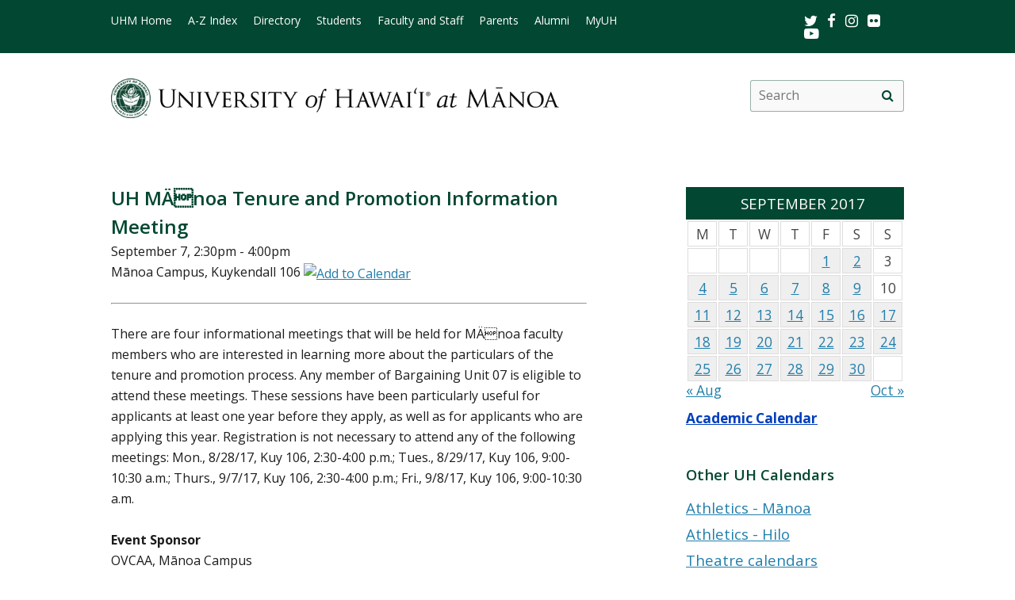

--- FILE ---
content_type: text/html; charset=UTF-8
request_url: https://www.hawaii.edu/calendar/manoa/2017/09/07/31474.html?et_id=41403
body_size: 30761
content:
<!DOCTYPE html>
<html lang="en-US">
<head>
<meta charset="UTF-8" />
<!-- for mobile display -->
<meta name="viewport" content="width=device-width, initial-scale=1.0">
<link rel="profile" href="http://gmpg.org/xfn/11" />
<link rel="stylesheet" type="text/css" media="all" href="//www.hawaii.edu/its/template/manoa_2019/style.css" />
<!-- get favicon -->
<link rel="shortcut icon" href="//www.hawaii.edu/its/template/manoa_2019/images/icon.png" />
<script src="//www.hawaii.edu/its/template/manoa_2019/js/menu.js?v=2"></script>
<!-- load google fonts -->
<link href="https://fonts.googleapis.com/css?family=Open+Sans:400,400i,600,700" rel="stylesheet">
<!-- load font awesome icons -->
<script src="https://use.fontawesome.com/bfcbe1540c.js"></script>
  <link rel="stylesheet" href="//www.hawaii.edu/its/template/manoa_2019/css/bootstrap.css" />
    <title>UH Manoa Campus Events Calendar</title>
    <meta name="section" content="system">
    <meta name="template" content="manoa">
    <meta name="menu-path" content="site/calendar">
    <meta name="breadcrumbs" content="cal">
    <meta name="og:title" content="UH MÄnoa Tenure and Promotion Information Meeting" />
    <meta name="og:type" content="website" />
    <meta property="og:image:type" content="image/jpeg" />
    <meta name="og:image" content="//www.hawaii.edu/site/images/social/fb-sharedimage.jpg" />
    <meta name="og:description" content="There are four informational meetings that will be held for MÄnoa faculty members who are interested in learning more about the particulars of the tenure and promotion process.  Any member of Bargaining Unit 07 is eligible to attend these meetings.  These sessions have been particularly useful for applicants at least one year before they apply, as well as for applicants who are applying this year.  Registration is not necessary to attend any of the following meetings:   Mon., 8/28/17, Kuy 106, 2:30-4:00 p.m.; Tues., 8/29/17, Kuy 106, 9:00-10:30 a.m.; Thurs., 9/7/17, Kuy 106, 2:30-4:00 p.m.; Fri., 9/8/17, Kuy 106, 9:00-10:30 a.m." />
    <meta name="og:url" content="https://www.hawaii.edu/calendar/manoa/2017/09/07/31474.html?et_id=41403" />

    <style>
      .defaultFont {
        font-size: 120%;
        line-height: 200%;
      }

      .daterow {
        border-bottom: 1pt #024731 solid;
        margin-bottom: 6px;
        font-size: 140%;
        font-weight: 600;
        text-align: left;
      }

      .eventList TD {
        font-size: 120%;
        color: black;
      }

      .eventList TD A {
        color: black;
      }

      .eventTitle {
        padding-left: 10px;
      }


      .calendar-header {
        background-color: #024731;
        color: white;
        text-align: center;
        font-size: 130%;
        padding: 10px;
        width: 100%;
      }

      TH.day-cell-header {
        background-color: #f5f5f5;
      }

      #sidebar A {
        # color: black;
      }

      .day-cell-header, .day-cell {
        text-align: center;
        vertical-align: middle;
        padding: 5px;
        font-size: 120%;
        border: solid #ddd 1pt;
        color: #444444;
      }

      .prevMonthDiv {
        float: left;
        display: inline;
        font-size: 120%;
      }

      .nextMonthDiv {
        float: right;
        display: inline;
        font-size: 120%;
      }

      .day-cell.active {
        background-color: #efefef;
        color: red;
      }

      .day-cell.today A {
        border: solid #222222 2px;
        padding: 5px;
      }

      .spotlight .spotlight-header H1, .right-col .list-header {
        color: #024731;
        font-size: 130%;
        font-weight: 600;
        margin-bottom: 15px;
      }

      .right-col .system-calendar-div {
        line-height: 180%;
        font-size: 130%;
      }

      .last-modified-div {
        float: right;
        font-size: 70%;
        margin-top: 50px;
        margin-bottom: 50px;
      }

      .campus-events-div, .theater-events-div, .other-events-div {
        padding-left: 15px;
      }
    @media (max-width: 959px) {

      #content-wrap {
        display: -webkit-box;
        display: -moz-box;
        display: -ms-flexbox;
        display: -webkit-flex;
        display: flex;
        -webkit-box-orient: vertical;
        -moz-box-orient: vertical;
        -webkit-flex-direction: column;
        -ms-flex-direction: column;
        flex-direction: column;
        /* optional */
        -webkit-box-align: start;
        -moz-box-align: start;
        -ms-flex-align: start;
        -webkit-align-items: flex-start;
        align-items: flex-start;
      }

      #content-wrap #sidebar {
        -webkit-box-ordinal-group: 2;
        -moz-box-ordinal-group: 2;
        -ms-flex-order: 2;
        -webkit-order: 2;
        order: 2;
      }

      #content-wrap #primary {
        -webkit-box-ordinal-group: 1;
        -moz-box-ordinal-group: 1;
        -ms-flex-order: 1;
        -webkit-order: 1;
        order: 1;
      }
    }

    .sf-menu {
      margin-right: -29px;
    }

    .navbar-style-one {
      right: 24px;
    }

    .breadcrumb-trail {
        # font-size: 100%;
    }

    @media (min-width:761px) and (max-width:991.98px) {
      #container {
        width: 55%;
        margin: 0;
      }
      #container #content {
      margin: 0 0 40px 0;
      }
      #primary {
        width: 275px;
      }
    }
    @media (min-width:992px) {
      #container {
        width: 60%;
        margin: 0;
      }
      #container #content {
      margin: 0 0 40px 0;
      }
      #primary {
        width: 275px;
      }
    }

    </style>
    <script type='text/javascript'>
      function openWindow(url, name, params) {
        open(url, name, params);
        return false;
      } // END function openWindow(url, name, params)

      function jumpToDay(cal, y, m, d) {
        window.location = "/calendar/" + cal + "/" + y + "/" + m + "/" + d;
      } // END function jumpToDay(cal, y, m, d)

      function toggleView(objCode) {
        var obj = document.getElementById(objCode + "-events-div");
        if (obj) {
          if (obj.className.match(/(?:^|\s)hidden(?!\S)/)) {
            obj.className = objCode + "-events-div";
          } else {
            obj.className = objCode + "-events-div hidden";
          }
        }
      } // END function toggleView(objCode)
    </script>

</head>

<body class="page-template-default">
<header id="top">
  <a href="#main_area" id="skip2main">Skip to Main Content</a>
  <div id="header_top">
    <div id="header_top_content">
      <ul id="header_mainmenu">
        <li><a href="https://manoa.hawaii.edu/">UHM Home</a></li>
        <li><a href="https://manoa.hawaii.edu/a-z/">A-Z Index</a></li>
        <li><a href="https://manoa.hawaii.edu/directory/">Directory</a></li>
        <li><a href="https://manoa.hawaii.edu/students/">Students</a></li>
        <li><a href="https://manoa.hawaii.edu/faculty-staff/">Faculty and Staff</a></li>
        <li><a href="https://manoa.hawaii.edu/admissions/parents.html">Parents</a></li>
        <li><a href="https://uhalumni.org/manoa/">Alumni</a></li>
        <li><a href="https://myuh.hawaii.edu/">MyUH</a></li>
      </ul>
      <div id="header_smrow">
        <a href="https://twitter.com/UHManoa">
          <i class="fa fa-twitter fa-lg" aria-hidden="true" style="color: white;"></i><span class="screen-reader-text">Twitter</span>
        </a> &nbsp;
        <a href="https://www.facebook.com/uhmanoa">
          <i class="fa fa-facebook fa-lg" aria-hidden="true" style="color: white;"></i><span class="screen-reader-text">Facebook</span>
        </a> &nbsp;
        <a href="https://www.instagram.com/uhmanoanews/">
          <i class="fa fa-instagram fa-lg" aria-hidden="true" style="color: white;"></i><span class="screen-reader-text">Instagram</span>
        </a> &nbsp;
        <a href="https://www.flickr.com/photos/uhmanoa">
          <i class="fa fa-flickr fa-lg" aria-hidden="true" style="color: white;"></i><span class="screen-reader-text">Flickr</span>
        </a> &nbsp;
        <a href="https://www.youtube.com/user/UniversityofHawaii">
          <i class="fa fa-youtube-play fa-lg" aria-hidden="true" style="color: white;"></i><span class="screen-reader-text">Youtube</span>
        </a>
      </div>
    </div>
  </div>
  <div id="header_mid">
    <div class="container">
      <a href="https://manoa.hawaii.edu/" title="University of Hawai&#699;i at M&#257;noa" >
        <img id="header_mid_logo" src="//www.hawaii.edu/its/template/manoa_2019/images/uhm-nameplate.png" srcset="//www.hawaii.edu/its/template/manoa_2019/images/uhm-nameplate.png 1x, //www.hawaii.edu/its/template/manoa_2019/images/uhm-nameplate-2x.png 2x" alt="University of Hawai&#699;i at M&#257;noa" />
      </a>
  <form role="search" method="get" class="search-form" id="searchform-desktop" aria-hidden="false" action="https://manoa.hawaii.edu/search/">
    <label for="basic-site-search-desktop" class="assistive-text screen-reader-text">Search this site</label>
    <input type="search" class="search-field" name="q" id="basic-site-search-desktop" placeholder="Search" />
    <button type="submit" class="search-submit" name="submit" id="searchsubmit-desktop" aria-label="search" value="Search"><span class="fa fa-search" aria-hidden="true"></span><span class="screen-reader-text">Site search</span></button>
  </form>
    </div>
  </div>
  <div id="department_name" style="display: none;"></div>
  <nav id="header_btm">
    <button class="menu-toggle" id="menu-toggle" aria-expanded="false" onclick="mobileMenu();">Menu <span class="screen-reader-text">Open Mobile Menu</span></button>
  <form role="" method="get" class="search-form" id="searchform" aria-hidden="true" action="https://manoa.hawaii.edu/search/">
    <label for="basic-site-search" class="assistive-text screen-reader-text">Search this site</label>
    <input type="search" class="search-field" name="q" id="basic-site-search" placeholder="Search" />
    <button type="submit" class="search-submit" name="submit" id="searchsubmit" aria-label="search" value="Search>"><span class="fa fa-search" aria-hidden="true"></span><span class="screen-reader-text">Site search</span></button>
  </form>
    </nav>
</header>

<main id="main_area">
  <div id="main_content">
    <div id="container">
      <div id="content" role="main">

<br />

<!--facebook plugin-->
<div id="fb-root"></div>
<script>(function(d, s, id) {
  var js, fjs = d.getElementsByTagName(s)[0];
  if (d.getElementById(id)) return;
  js = d.createElement(s); js.id = id;
  js.src = "//connect.facebook.net/en_US/all.js#xfbml=1";
  fjs.parentNode.insertBefore(js, fjs);
}(document, 'script', 'facebook-jssdk'));</script>	
    
<div id='event-display'>

<h2>UH MÄnoa Tenure and Promotion Information Meeting</h2>

September 7, 2:30pm - 4:00pm<br />
M&#257;noa Campus, Kuykendall 106 <a href="http://www.hawaii.edu/site/scripts/calendar-ical.php?eid=31474&edt=20170907"><img src="http://www.hawaii.edu/site/images/cal.gif" class="ical-icon" align="absmiddle" border="0" alt="Add to Calendar" title="Add to Calendar" /></a><br />
<hr/>
<p>
There are four informational meetings that will be held for MÄnoa faculty members who are interested in learning more about the particulars of the tenure and promotion process.  Any member of Bargaining Unit 07 is eligible to attend these meetings.  These sessions have been particularly useful for applicants at least one year before they apply, as well as for applicants who are applying this year.  Registration is not necessary to attend any of the following meetings:   Mon., 8/28/17, Kuy 106, 2:30-4:00 p.m.; Tues., 8/29/17, Kuy 106, 9:00-10:30 a.m.; Thurs., 9/7/17, Kuy 106, 2:30-4:00 p.m.; Fri., 9/8/17, Kuy 106, 9:00-10:30 a.m.</p>
<br style="clear: both; border: solid 1pt white;"><p><strong>Event Sponsor</strong><br/>OVCAA, M&#257;noa Campus</p><p><strong>More Information</strong><br/>Beverly McCreary, (808) 956-4571, <a href="mailto:bmccrear@hawaii.edu">bmccrear@hawaii.edu</a>, <a href="http://manoa.hawaii.edu/ovcaa/faculty/tenure_promotion_contract_renewal/">http://manoa.hawaii.edu/ovcaa/faculty/tenure_promotion_contract_renewal/</a></p><!-- event-display -->

<div id='share-buttons'>

<div class="fb-share-button" style="display:block !important;" data-href="https://www.hawaii.edu//calendar/manoa/2017/09/07/31474.html?et_id=41403" data-text="UH MÄnoa Tenure and Promotion Information Meeting" data-type="button_count"></div>

<a href="https://twitter.com/share" class="twitter-share-button" style="width:77px !important;" data-text="UH MÄnoa Tenure and Promotion Information Meeting" data-via="UHawaiiNews">Tweet</a>
<script>!function(d,s,id){var js,fjs=d.getElementsByTagName(s)[0],p=/^http:/.test(d.location)?'http':'https';if(!d.getElementById(id)){js=d.createElement(s);js.id=id;js.src=p+'://platform.twitter.com/widgets.js';fjs.parentNode.insertBefore(js,fjs);}}(document, 'script', 'twitter-wjs');</script>

<div class="g-plusone" data-size="medium"></div>
<script type="text/javascript">
  (function() {
    var po = document.createElement('script'); po.type = 'text/javascript'; po.async = true;
    po.src = 'https://apis.google.com/js/platform.js';
    var s = document.getElementsByTagName('script')[0]; s.parentNode.insertBefore(po, s);
  })();
</script>

<a href="mailto:?subject=University of Hawaii Event&amp;body=Check out this calendar event at https://www.hawaii.edu//calendar/manoa/2017/09/07/31474.html?et_id=41403" title="Share by Email"><img src="/site/images/social/email-18x18.png" alt="Share by email" border="0"/></a>

</div>
<hr style='clear:both'/>
</div> 

<div id="eventListDiv" style="margin-top: -34px;"><table width="100%" cellpadding="2" class="eventList" role="presentation">
    <tr>
      <td class="daterow" colspan="2">
        <h3>Thursday, September 7</h3>
      </td>
    </tr>
    <tr>
      <td colspan="2" style="font-size: 80%;">
        &nbsp;
      </td>
    </tr>
    <tr>
      <td style="vertical-align: top;">
1:30pm      </td>
      <td style="text-alignment: left;" class="eventTitle">
        <a href="/calendar/manoa/2017/09/07/31635.html?et_id=41661">
<div style="font-weight: bold;">Study Abroad in Florence, Italy - Informational Meeting</div></a>        M&#257;noa Campus, Kuykendall 213
      </td>
    </tr>
    <tr>
      <td style="vertical-align: top;">
2:30pm      </td>
      <td style="text-alignment: left;" class="eventTitle">
        <a href="/calendar/manoa/2017/09/07/31474.html?et_id=41403">
<div style="font-weight: bold;">UH MÄnoa Tenure and Promotion Information Meeting</div></a>        M&#257;noa Campus, Kuykendall 106
      </td>
    </tr>
    <tr>
      <td style="vertical-align: top;">
2:30pm      </td>
      <td style="text-alignment: left;" class="eventTitle">
        <a href="/calendar/manoa/2017/09/07/31591.html?et_id=41609">
<div style="font-weight: bold;">'Narrative Storytelling, Writing & Polyculturalism' by Dr. Stephanie Han</div></a>        M&#257;noa Campus, ARCH 101A
      </td>
    </tr>
    <tr>
      <td style="vertical-align: top;">
2:30pm      </td>
      <td style="text-alignment: left;" class="eventTitle">
        <a href="/calendar/manoa/2017/09/07/31638.html?et_id=41665">
<div style="font-weight: bold;">Study Abroad in Shanghai, China - Informational Meeting</div></a>        M&#257;noa Campus, Kuykendall 213
      </td>
    </tr>
    <tr>
      <td style="vertical-align: top;">
3:00pm      </td>
      <td style="text-alignment: left;" class="eventTitle">
        <a href="/calendar/manoa/2017/09/07/31546.html?et_id=41524">
<div style="font-weight: bold;">Applying to Law School</div></a>        M&#257;noa Campus, Law School Classroom 4
      </td>
    </tr>
    <tr>
      <td style="vertical-align: top;">
3:00pm      </td>
      <td style="text-alignment: left;" class="eventTitle">
        <a href="/calendar/manoa/2017/09/07/31615.html?et_id=41640">
<div style="font-weight: bold;">Study Abroad in Dublin, Ireland</div></a>        M&#257;noa Campus, Moore 155A
      </td>
    </tr>
    <tr>
      <td style="vertical-align: top;">
3:30pm      </td>
      <td style="text-alignment: left;" class="eventTitle">
        <a href="/calendar/manoa/2017/09/07/31657.html?et_id=41690">
<div style="font-weight: bold;">Undergraduate Funding Info Session</div></a>        M&#257;noa Campus, Sinclair 201
      </td>
    </tr>
    <tr>
      <td style="vertical-align: top;">
5:00pm      </td>
      <td style="text-alignment: left;" class="eventTitle">
        <a href="/calendar/manoa/2017/09/07/31616.html?et_id=41641">
<div style="font-weight: bold;">UH Breakthrough Innovation Challenge Informational Session</div></a>        M&#257;noa Campus, BusAd E402
      </td>
    </tr>
    <tr>
      <td style="vertical-align: top;">
5:30pm      </td>
      <td style="text-alignment: left;" class="eventTitle">
        <a href="/calendar/manoa/2017/09/07/31329.html?et_id=41182">
<div style="font-weight: bold;">CCBAC's Taste of MÄnoa</div></a>        M&#257;noa Campus, Campus Center Courtyard
      </td>
    </tr>
    <tr>
      <td colspan="2">
        &nbsp;
      </td>
    </tr>
</table>

</div>
      </div><!-- #content -->
    </div><!-- #container -->

    <div id="primary" class="widget-area" role="complementary">
<div class="spotlight">
  <div class="spotlight-header">
    <div class='calendar-header'>
      SEPTEMBER 2017
    </div>
  </div>
  <div class="spotlight-main">
    <div id='calendar-panel'>
      <table width="100%" class='calendar-table' role="presentation" style="width:100%;">
        <thead>
	  <tr>
            <td class="day-cell-header">M</td>
            <td class="day-cell-header">T</td>
            <td class="day-cell-header">W</td>
            <td class="day-cell-header">T</td>
            <td class="day-cell-header">F</td>
            <td class="day-cell-header">S</td>
	    <td class="day-cell-header">S</td>
	  </tr>
        </thead>
        <tbody>
          <tr>
            <td class="day-cell ">            </td>
            <td class="day-cell ">            </td>
            <td class="day-cell ">            </td>
            <td class="day-cell today ">            </td>
            <td class="day-cell active" onclick="jumpToDay('manoa', 2017, 09, 1);">
              <a href="/calendar/manoa/2017/09/1">
	1</a>
            </td>
            <td class="day-cell active" onclick="jumpToDay('manoa', 2017, 09, 2);">
              <a href="/calendar/manoa/2017/09/2">
	2</a>
            </td>
            <td class="day-cell ">3            </td>
          </tr>
          <tr>
            <td class="day-cell active" onclick="jumpToDay('manoa', 2017, 09, 4);">
              <a href="/calendar/manoa/2017/09/4">
	4</a>
            </td>
            <td class="day-cell active" onclick="jumpToDay('manoa', 2017, 09, 5);">
              <a href="/calendar/manoa/2017/09/5">
	5</a>
            </td>
            <td class="day-cell active" onclick="jumpToDay('manoa', 2017, 09, 6);">
              <a href="/calendar/manoa/2017/09/6">
	6</a>
            </td>
            <td class="day-cell active" onclick="jumpToDay('manoa', 2017, 09, 7);">
              <a href="/calendar/manoa/2017/09/7">
	7</a>
            </td>
            <td class="day-cell active" onclick="jumpToDay('manoa', 2017, 09, 8);">
              <a href="/calendar/manoa/2017/09/8">
	8</a>
            </td>
            <td class="day-cell active" onclick="jumpToDay('manoa', 2017, 09, 9);">
              <a href="/calendar/manoa/2017/09/9">
	9</a>
            </td>
            <td class="day-cell ">10            </td>
          </tr>
          <tr>
            <td class="day-cell active" onclick="jumpToDay('manoa', 2017, 09, 11);">
              <a href="/calendar/manoa/2017/09/11">
	11</a>
            </td>
            <td class="day-cell active" onclick="jumpToDay('manoa', 2017, 09, 12);">
              <a href="/calendar/manoa/2017/09/12">
	12</a>
            </td>
            <td class="day-cell active" onclick="jumpToDay('manoa', 2017, 09, 13);">
              <a href="/calendar/manoa/2017/09/13">
	13</a>
            </td>
            <td class="day-cell active" onclick="jumpToDay('manoa', 2017, 09, 14);">
              <a href="/calendar/manoa/2017/09/14">
	14</a>
            </td>
            <td class="day-cell active" onclick="jumpToDay('manoa', 2017, 09, 15);">
              <a href="/calendar/manoa/2017/09/15">
	15</a>
            </td>
            <td class="day-cell active" onclick="jumpToDay('manoa', 2017, 09, 16);">
              <a href="/calendar/manoa/2017/09/16">
	16</a>
            </td>
            <td class="day-cell active" onclick="jumpToDay('manoa', 2017, 09, 17);">
              <a href="/calendar/manoa/2017/09/17">
	17</a>
            </td>
          </tr>
          <tr>
            <td class="day-cell active" onclick="jumpToDay('manoa', 2017, 09, 18);">
              <a href="/calendar/manoa/2017/09/18">
	18</a>
            </td>
            <td class="day-cell active" onclick="jumpToDay('manoa', 2017, 09, 19);">
              <a href="/calendar/manoa/2017/09/19">
	19</a>
            </td>
            <td class="day-cell active" onclick="jumpToDay('manoa', 2017, 09, 20);">
              <a href="/calendar/manoa/2017/09/20">
	20</a>
            </td>
            <td class="day-cell active" onclick="jumpToDay('manoa', 2017, 09, 21);">
              <a href="/calendar/manoa/2017/09/21">
	21</a>
            </td>
            <td class="day-cell active" onclick="jumpToDay('manoa', 2017, 09, 22);">
              <a href="/calendar/manoa/2017/09/22">
	22</a>
            </td>
            <td class="day-cell active" onclick="jumpToDay('manoa', 2017, 09, 23);">
              <a href="/calendar/manoa/2017/09/23">
	23</a>
            </td>
            <td class="day-cell active" onclick="jumpToDay('manoa', 2017, 09, 24);">
              <a href="/calendar/manoa/2017/09/24">
	24</a>
            </td>
          </tr>
          <tr>
            <td class="day-cell active" onclick="jumpToDay('manoa', 2017, 09, 25);">
              <a href="/calendar/manoa/2017/09/25">
	25</a>
            </td>
            <td class="day-cell active" onclick="jumpToDay('manoa', 2017, 09, 26);">
              <a href="/calendar/manoa/2017/09/26">
	26</a>
            </td>
            <td class="day-cell active" onclick="jumpToDay('manoa', 2017, 09, 27);">
              <a href="/calendar/manoa/2017/09/27">
	27</a>
            </td>
            <td class="day-cell active" onclick="jumpToDay('manoa', 2017, 09, 28);">
              <a href="/calendar/manoa/2017/09/28">
	28</a>
            </td>
            <td class="day-cell active" onclick="jumpToDay('manoa', 2017, 09, 29);">
              <a href="/calendar/manoa/2017/09/29">
	29</a>
            </td>
            <td class="day-cell active" onclick="jumpToDay('manoa', 2017, 09, 30);">
              <a href="/calendar/manoa/2017/09/30">
	30</a>
            </td>
            <td class="day-cell ">            </td>
          </tr>
        </tbody>
      </table>
      <div class="prevMonthDiv">
        <a href="/calendar/manoa/2017/8">
          &laquo; Aug</a>
      </div>
      <div class="nextMonthDiv">
        <a href="/calendar/manoa/2017/10">
          Oct &raquo;</a>
      </div>
      <div style="clear: both;">
      </div>

    </div> <!-- calendar-panel -->
  </div> <!-- spotlight-main -->
</div>
   <br />
	<div class="wpb_text_column wpb_content_element  vc_custom_1472505134315 page-gray-box">
		<div class="wpb_wrapper" style="font-size: 120%;">
				<strong>
					<a href="/academics/calendar" style="color: #003ebc;">
						Academic Calendar</a>
				</strong>
		</div>
	</div>
	<br>
<div class="right-col">
	<div class="list-header" style="padding-top: 35px;">
		Other UH Calendars
	</div>
   <div class="system-calendar-div">
		<a href="http://www.hawaiiathletics.com/calendar.aspx">
			Athletics - Mānoa</a>
		<br>
		<a href="http://hiloathletics.com/calendar.aspx">
			Athletics - Hilo</a>
		<br>
		<div class="theatre-events-link">
			<a href="javascript: toggleView('theater');">
				Theatre calendars</a>
		</div>
		<div id="theater-events-div" class="theater-events-div hidden">
			<a href="http://manoa.hawaii.edu/liveonstage/kennedy-theatre">
				Mānoa&rsquo;s Kennedy Theatre</a>
			<br>
			<a href="http://artscenter.uhh.hawaii.edu/">
				Hilo Theatre</a>
			<br>
			<a href="http://www.kauai.hawaii.edu/pac/index.htm">
				Kaua&#699;i Performing Arts Center</a>
			<br>
			<a href="http://lcctheatre.hawaii.edu/">
				Leeward Theatre</a>
			<br>
			<a href="http://www.windward.hawaii.edu/paliku/">
				Windward Paliku Theatre</a>
		</div>
		<a href="http://www.hawaii.edu/calendar/international">
			International events</a>
		<br>
		<a href="https://uhmlibrary.libcal.com/calendar/events/">
			UHM library events</a>
		<br>
		<div class="campus-events-link">
			<a href="javascript: toggleView('campus');">
				More events by campus</a>
		</div>
		<div id="campus-events-div" class="campus-events-div hidden">
			<a href="http://www.hawaii.edu/calendar/manoa">
				Mānoa</a>
			<br>
			<a href="http://hilo.hawaii.edu/news/">
				Hilo</a>
			<br>
			<a href="http://www.hawaii.edu/calendar/westoahu/">
				West O&#699;ahu</a>
			<br>
			<a href="http://www.hawaii.hawaii.edu/events">
				Hawai&#699;i</a>
			<br>
			<a href="http://www.hawaii.edu/calendar/hcc">
				Honolulu</a>
			<br>
			<a href="http://news.kcc.hawaii.edu/">
				Kapi&#699;olani</a>
			<br>
			<a href="http://kauai.hawaii.edu/pac/">
				Kaua&#699;i</a>
			<br>
			<a href="http://events.leeward.hawaii.edu/">
				Leeward</a>
			<br>
			<a href="http://www.hawaii.edu/calendar/mcc-student">
				Maui</a>
			<br>
			<a href="http://windward.hawaii.edu/Calendar/">
				Windward</a>
		</div>
		<br />
   </div>
<div class="spotlight" style="clear: right; margin-top: 1em">
  <div class="spotlight-header">
    <h2>Ongoing Events</h2>
  </div>
  <div class="multiday" class="spotlight-main">
<ul style="list-style: disc; margin-left: 20px;"><li><a title="Honolulu Campus, John A. Burns Hall," href="/calendar/manoa/2017/06/04/31249.html?ed_id=41081" style="font-size: 90%;"> Tree of Life Exhibition</a></li>
<li><a title="M&#257;noa Campus, Campus Center 211A" href="/calendar/manoa/2017/08/07/31454.html?ed_id=41360" style="font-size: 90%;">ASUH Fall Special Election Candidate Applications Available</a></li>
<li><a title="M&#257;noa Campus, Campus Center 211A" href="/calendar/manoa/2017/08/07/31455.html?ed_id=41361" style="font-size: 90%;">ASUH RIO Funding Applications Available</a></li>
<li><a title="M&#257;noa Campus, Campus Center 211A" href="/calendar/manoa/2017/08/14/31456.html?ed_id=41362" style="font-size: 90%;">ASUH Scholarships & Awards Applications Available</a></li>
<li><a title="M&#257;noa Campus, Art Building, The Art Gallery" href="/calendar/manoa/2017/08/21/31306.html?ed_id=41146" style="font-size: 90%;">Beauty of Mokuhanga: Discipline & Sensibility </a></li>
<li><a title="M&#257;noa Campus, Moore Hall 109" href="/calendar/manoa/2017/08/25/31446.html?ed_id=41352" style="font-size: 90%;">Chinese Corner Fall 2017</a></li>
<li><a title="M&#257;noa Campus, Krauss Hall, John Young Museum of Art" href="/calendar/manoa/2017/09/05/31369.html?ed_id=41236" style="font-size: 90%;">Shooting Wallpaper: Brigitte Zieger</a></li>
    </ul>
  </div>
  <div id="spotlight-footer">&nbsp;</div>
</div>
	<div class="list-header">
		Submit Events
	</div>
   <div class="system-calendar-div">
	<a href="/site/calendar/">
		Log in to calendar</a>
	</div>
</div>
	<div class="last-modified-div">
		Last modified May 11, 2024
	</div>
    </div><!-- #primary .widget-area -->
  </div>
</main>
<footer>
   <div id="footer_mid">
      <div id="footer_mid_content">
         <div class="uh_col c1_4">
            <img src="//www.hawaii.edu/its/template/manoa_2019/images/footer-logo.png" srcset="//www.hawaii.edu/its/template/manoa_2019/images/footer-logo.png 1x, //www.hawaii.edu/its/template/manoa_2019/images/footer-logo-2x.png 2x" alt="uh manoa logo" />
         </div>
         <div class="uh_col c1_4">
            <ul>
               <li><a href="https://manoa.hawaii.edu/a-z/">A-Z Index</a></li>
               <li><a href="https://manoa.hawaii.edu/registrar/academic-calendar/">Academic Calendar</a></li>
               <li><a href="https://manoa.hawaii.edu/directory/">Campus Directory</a></li>
               <li><a href="https://map.hawaii.edu/manoa/">Campus Maps</a></li>
               <li><a href="https://manoa.hawaii.edu/commuter/">Parking &#038; Transportation</a></li>
               <li><a href="https://manoa.hawaii.edu/about/visit/">Visiting the Campus</a></li>
            </ul>
         </div>
         <div class="uh_col c1_4">
            <ul>
               <li><a href="https://hawaii.edu/accessibility-statement/index.php">Accessibility Statement</a></li>
               <li><a href="https://manoa.hawaii.edu/emergency/">Emergency Information</a></li>
               <li><a href="https://manoa.hawaii.edu/dps/">Campus Safety</a></li>
               <li><a href="https://manoa.hawaii.edu/titleix/">Title IX</a></li>
               <li><a href="https://www.hawaii.edu/news/tag/uh-manoa/">UH News &#038; Media</a></li>
               <li><a href="https://manoa.hawaii.edu/news/">Press Releases</a></li>
               <li><a href="https://www.hawaii.edu/calendar/manoa/">Events</a></li>
               <li><a href="https://www.schooljobs.com/careers/hawaiiedu">Work at UH</a></li>
            </ul>
         </div>
         <div class="uh_col c1_4">
            <ul>
               <li><a href="http://manoa.hawaii.edu/crsc/landing/">campusHELP</a></li>
               <li><a href="https://gmail.hawaii.edu/">UH Email</a></li>
               <li><a href="https://myuh.hawaii.edu/">MyUH</a></li>
               <li><a href="https://www.uhfoundation.org/">Giving to UH</a></li>
               <li><a href="https://manoa.hawaii.edu/feedback/">Site Feedback</a></li>
               <li><a href="https://get.adobe.com/reader/">Get Adobe Acrobat Reader</a></li>
               <li><a href="https://www.hawaii.edu">UH System</a></li>
            </ul>
         </div>
      </div>
   </div>
   <div id="footer_btm">
      <div id="footer_btm_content">
         <div class="container">
            The University of Hawai&#699;i is an <a href="https://www.hawaii.edu/offices/eeo/policies/?policy=antidisc">equal opportunity institution</a> <br />
            &copy;<?php echo date("Y"); ?> University of Hawai&#699;i at M&#257;noa &bull; 2500 Campus Road &bull; Honolulu, HI 96822 &bull; (808) 956-8111
         </div>
      </div>
   </div>
</footer>
</body>
</html>



--- FILE ---
content_type: text/html; charset=utf-8
request_url: https://accounts.google.com/o/oauth2/postmessageRelay?parent=https%3A%2F%2Fwww.hawaii.edu&jsh=m%3B%2F_%2Fscs%2Fabc-static%2F_%2Fjs%2Fk%3Dgapi.lb.en.2kN9-TZiXrM.O%2Fd%3D1%2Frs%3DAHpOoo_B4hu0FeWRuWHfxnZ3V0WubwN7Qw%2Fm%3D__features__
body_size: 160
content:
<!DOCTYPE html><html><head><title></title><meta http-equiv="content-type" content="text/html; charset=utf-8"><meta http-equiv="X-UA-Compatible" content="IE=edge"><meta name="viewport" content="width=device-width, initial-scale=1, minimum-scale=1, maximum-scale=1, user-scalable=0"><script src='https://ssl.gstatic.com/accounts/o/2580342461-postmessagerelay.js' nonce="0r60T9Tdp2RMMWaJD71cvg"></script></head><body><script type="text/javascript" src="https://apis.google.com/js/rpc:shindig_random.js?onload=init" nonce="0r60T9Tdp2RMMWaJD71cvg"></script></body></html>